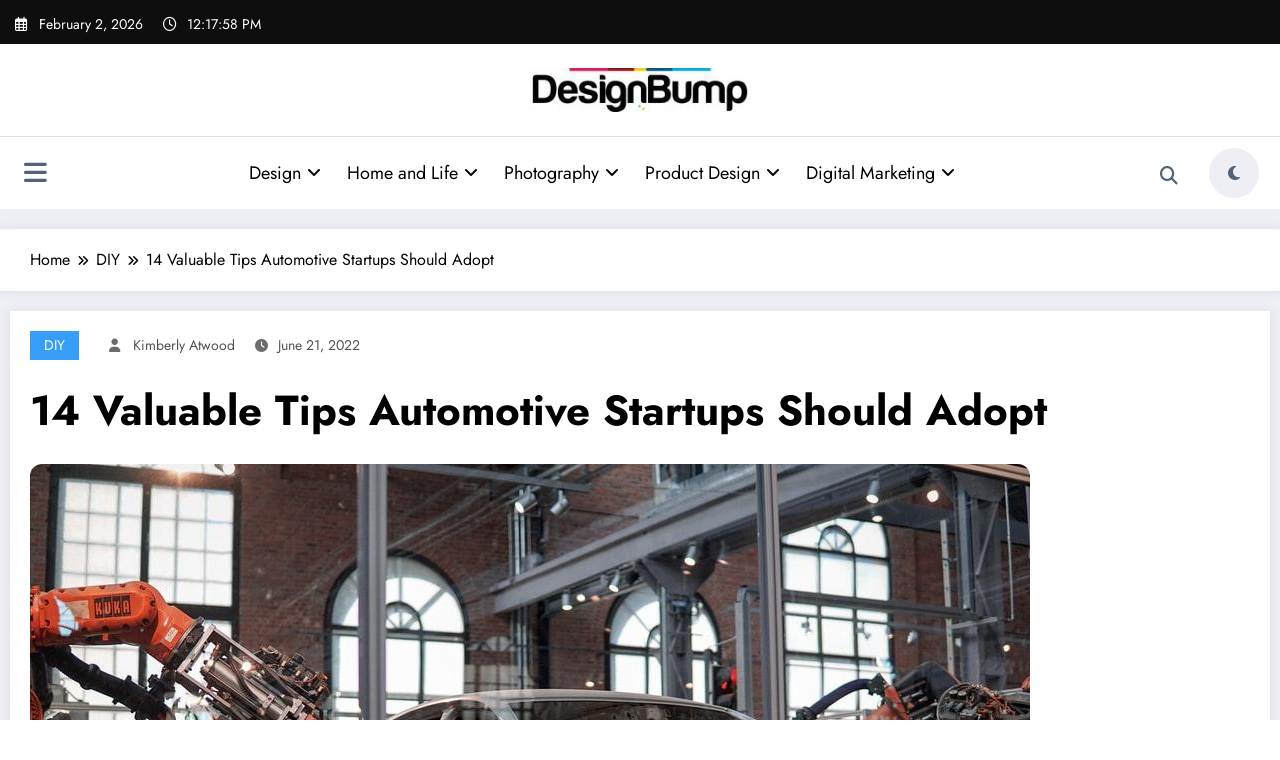

--- FILE ---
content_type: text/css
request_url: https://cdn.designbump.com/wp-content/themes/newsblogger/assets/css/dark.css?ver=6.9
body_size: 1057
content:
[data-theme="spnc_dark"] .header-12.header-sidebar .spnc .spnc-header-logo, 
[data-theme="spnc_dark"] .header-12 .spnc-navbar {  background-color: #161616;  }
[data-theme="spnc_dark"] .header-12.header-sidebar .spnc-custom .spnc-navbar {  border-top: 1px solid #242424;  }
[data-theme="spnc_dark"] .header-12.header-sidebar .spnc-widget-toggle > a.spnc-toggle-icon, 
[data-theme="spnc_dark"] .newsblogger .spnc-highlights-2.spnc-highlights-1 .spnc-marquee-wrapper .spnc-entry-title a,
[data-theme="spnc_dark"] .header-12.header-sidebar .spnc-toggle,
[data-theme="spnc_dark"] .newsblogger .site-footer .footer-sidebar .spnc-social-content .spnc-count { color: #fff;  }
[data-theme="spnc_dark"] .header-12 .spnc-dark-icon, 
[data-theme="spnc_dark"] .spnc-post-list-view-section .spnc-post .spnc-post-content .spnc-entry-content .spnc-author::after,
[data-theme="spnc_dark"] .spnc-wrapper.spnc-btn-1 .widget_newscrunch_post_tabs .spnc-label-tab:not(.active) { background-color: #242424;    }
@media (max-width: 1100px) {
    [data-theme="spnc_dark"] .header-12.header-sidebar .spnc-nav {  background-color: #242424;  }
}
[data-theme="spnc_dark"] .spnc-post-list-view-section .spnc-post { background-color: #161616; }
[data-theme="spnc_dark"] .spnc-post-list-view-section .spnc-post .spnc-post-content .spnc-entry-title a,
[data-theme="spnc_dark"] .spnc-social-content .spnc-count, [data-theme="spnc_dark"] .newsblogger .spnc-single-post .spnc-blog-wrapper .spnc-post .spnc-post-footer-content .spnc-text-black { color: #fff; }
[data-theme="spnc_dark"] .spnc-post-list-view-section .spnc-post .spnc-post-content .spnc-description { border-color: #242424; color: #a7a7a7; }
[data-theme="spnc_dark"] .spnc-post-list-view-section .spnc-post .spnc-post-content .spnc-entry-content .spnc-entry-meta a { color: #a7a7a7; }
[data-theme="spnc_dark"] .spnc-post-list-view-section .spnc-post .spnc-post-content .spnc-more-link,
[data-theme="spnc_dark"] .newsblogger .spnc-blog-page .spnc-entry-content .spnc-more-link { border-color: #242424; color: #fff; }
[data-theme="spnc_dark"] body.newsblogger .pagination a:is(:hover, :focus),
[data-theme="spnc_dark"] body.newsblogger .pagination .nav-links .current:is(:hover, :focus) {  border-color: transparent;  }
[data-theme="spnc_dark"] .newsblogger .widget_newscrunch_social_icons li .spnc-service-link {   background: transparent;   }
[data-theme="spnc_dark"] .newsblogger .page-title-section { background: unset; }
[data-theme="spnc_dark"] .newsblogger .page-title-section .spnc-row { background-color: #161616; }
[data-theme="spnc_dark"] blockquote { background: #000; }
[data-theme="spnc_dark"] .newsblogger ol li, [data-theme="spnc_dark"] .newsblogger ul li:not(.spnc-topbar ul li), [data-theme="spnc_dark"] .newsblogger p { color: #a7a7a7; }
[data-theme="spnc_dark"] .newsblogger .spnc-single-post .spnc-blog-wrapper .spnc-post .spnc-post-footer-content .spnc-entry-meta .spnc-tag-links a {
    color: #ffffff; background: #0e0e0e; box-shadow: 0 0 1px 1px rgba(42, 42, 42, 1);
}
@media (min-width: 767px) {  
    [data-theme="spnc_dark"] .newsblogger .spncmc-1 .spnc-missed-post { border-right: unset; } 
}
@media (min-width: 816px) {
    [data-theme="spnc_dark"] .newsblogger .spnc-single-post .spnc-pagination-single:has(.spnc-post-previous) .spnc-post-next { border-left: 1px solid #242424; }
}
[data-theme="spnc_dark"] .newsblogger .spnc-blog-1 .spnc-blog-wrapper .spnc-post, [data-theme="spnc_dark"] .newsblogger .spnc-blog-2 .spnc-blog-wrapper .spnc-post,
[data-theme="spnc_dark"] .newsblogger .page-section-space .spnc-col-9 .spnc_con_info, [data-theme="spnc_dark"] .newsblogger .spnc-category-page .spnc-grid-catpost .spnc-post-wrapper,
[data-theme="spnc_dark"] .newsblogger .spnc-pagination a { background: #161616; }
[data-theme="spnc_dark"] .newsblogger .pagination a, [data-theme="spnc_dark"] .newsblogger .pagination a { background-color: #161616; border: 1px solid #161616; }
[data-theme="spnc_dark"] .newsblogger .pagination a.prev, [data-theme="spnc_dark"] .newsblogger .pagination a.next { border: 1px solid #161616; }
[data-theme="spnc_dark"] .newsblogger .spnc-category-page .spnc-post-wrap, [data-theme="spnc_dark"] .newsblogger .spnc-contact-wrapper,
[data-theme="spnc_dark"] .newsblogger .spnc-contact-sidebar, [data-theme="spnc_dark"] .newsblogger .comment-section, [data-theme="spnc_dark"] .newsblogger .spnc-single-post .spnc-pagination-single, [data-theme="spnc_dark"] .newsblogger .spnc-related-posts,
[data-theme="spnc_dark"] .newsblogger .spnc-related-posts .spnc-related-post-wrapper .spnc-post, [data-theme="spnc_dark"] .newsblogger .spnc-related-posts .spnc-related-post-wrapper .spnc-post .spnc-post-wrapper { 
    background-color: #161616;
}
[data-theme="spnc_dark"] .newsblogger .spnc-related-posts .spnc-related-post-wrapper .spnc-post { box-shadow: 0 0 8px 2px rgba(200, 200, 200, 0.05); }
[data-theme="spnc_dark"] .newsblogger .page-breadcrumb li, [data-theme="spnc_dark"] .newsblogger.spnc_body_sidepanel .widget_newscrunch_adv .adv-img-content a:is(:hover,:focus) { color: #fff; }
[data-theme="spnc_dark"] .newsblogger .spnc-related-posts .spnc-related-post-wrapper .spnc-post .spnc-entry-header { border-bottom: 1px solid #242424; }
[data-theme="spnc_dark"] .newsblogger .widget .wp-block-latest-posts li, [data-theme="spnc_dark"] .newsblogger .widget .wp-block-archives li, 
[data-theme="spnc_dark"] .newsblogger .widget .wp-block-categories li, [data-theme="spnc_dark"] .newsblogger .widget .wp-block-page-list li, 
[data-theme="spnc_dark"] .newsblogger .widget .wp-block-rss li, [data-theme="spnc_dark"] .newsblogger .widget_meta ul li, 
[data-theme="spnc_dark"] .newsblogger .widget .wp-block-latest-comments li { border-bottom: 1px solid #3b3b3b; }
[data-theme="spnc_dark"] body.newsblogger .widget.widget_newscrunch_post_tabs .wp-block-latest-posts li { border: unset; }
[data-theme="spnc_dark"] .spnc-blog-page .spnc-entry-header { border-bottom: 1px solid #242424; }
[data-theme="spnc_dark"] .newsblogger .spnc-post .spnc-description p { color: #a7a7a7; }
[data-theme="spnc_dark"] .newsblogger .spnc_sidebar_panel::-webkit-scrollbar-track { background: #1b1b1b; }
[data-theme="spnc_dark"] .newsblogger .spnc-cat-first-post .spnc-post {  background-color: #161616; }

@media (max-width: 1100px) {
    [data-theme="spnc_dark"] .newsblogger .spnc-custom .spnc-widget-toggle > a.spnc-toggle-icon:focus, [data-theme="spnc_dark"] .newsblogger .spnc-custom .spnc-nav a:focus {
        outline-color: #fff !important;
    }
}
[data-theme="spnc_dark"] .newsblogger .breadcrumb.trail-items li { color: #fff; }